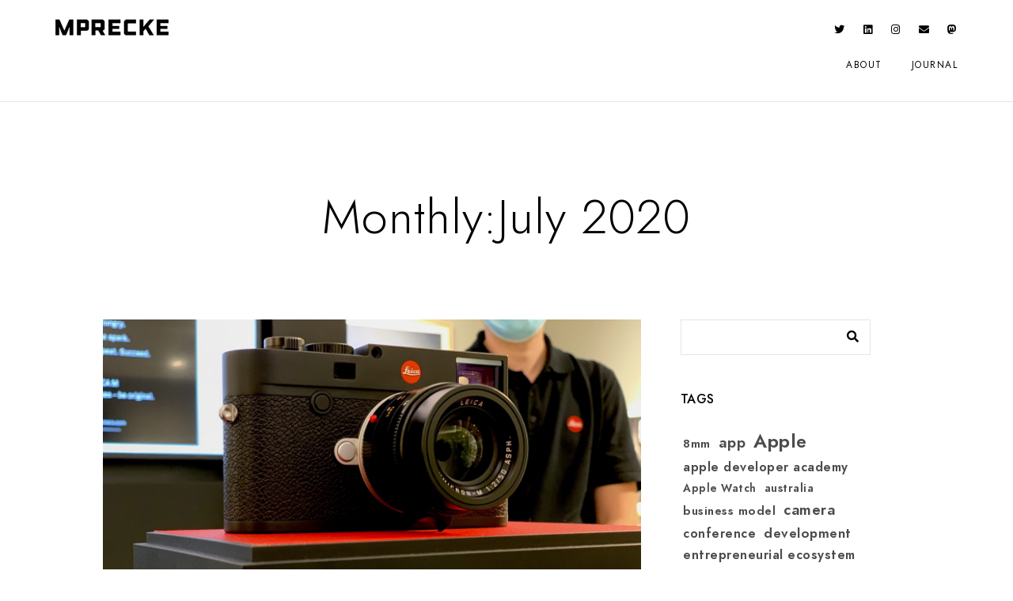

--- FILE ---
content_type: text/html; charset=UTF-8
request_url: https://moritzrecke.com/2020/07/
body_size: 16838
content:
<!doctype html>
<html lang="en-US">
<head>
	<meta charset="UTF-8" />
	<meta name="viewport" content="width=device-width, initial-scale=1, maximum-scale=1" />
	<link rel="profile" href="https://gmpg.org/xfn/11" />
	<link rel="pingback" href="https://moritzrecke.com/xmlrpc.php" />
	<meta name='robots' content='noindex, follow' />
	<style>img:is([sizes="auto" i], [sizes^="auto," i]) { contain-intrinsic-size: 3000px 1500px }</style>
	
	<!-- This site is optimized with the Yoast SEO plugin v26.7 - https://yoast.com/wordpress/plugins/seo/ -->
	<title>July 2020 - MPRECKE</title>
	<meta property="og:locale" content="en_US" />
	<meta property="og:type" content="website" />
	<meta property="og:title" content="July 2020 - MPRECKE" />
	<meta property="og:url" content="https://moritzrecke.com/2020/07/" />
	<meta property="og:site_name" content="MPRECKE" />
	<meta name="twitter:card" content="summary_large_image" />
	<meta name="twitter:site" content="@mprecke" />
	<script type="application/ld+json" class="yoast-schema-graph">{"@context":"https://schema.org","@graph":[{"@type":"CollectionPage","@id":"https://moritzrecke.com/2020/07/","url":"https://moritzrecke.com/2020/07/","name":"July 2020 - MPRECKE","isPartOf":{"@id":"https://moritzrecke.com/#website"},"primaryImageOfPage":{"@id":"https://moritzrecke.com/2020/07/#primaryimage"},"image":{"@id":"https://moritzrecke.com/2020/07/#primaryimage"},"thumbnailUrl":"https://moritzrecke.com/wp-content/uploads/2020/07/moritzrecke.com-Leica-M10-R-release-6-1-scaled.jpeg","breadcrumb":{"@id":"https://moritzrecke.com/2020/07/#breadcrumb"},"inLanguage":"en-US"},{"@type":"ImageObject","inLanguage":"en-US","@id":"https://moritzrecke.com/2020/07/#primaryimage","url":"https://moritzrecke.com/wp-content/uploads/2020/07/moritzrecke.com-Leica-M10-R-release-6-1-scaled.jpeg","contentUrl":"https://moritzrecke.com/wp-content/uploads/2020/07/moritzrecke.com-Leica-M10-R-release-6-1-scaled.jpeg","width":2560,"height":1920,"caption":"Leica M10-R Demo Model"},{"@type":"BreadcrumbList","@id":"https://moritzrecke.com/2020/07/#breadcrumb","itemListElement":[{"@type":"ListItem","position":1,"name":"Home","item":"https://moritzrecke.com/"},{"@type":"ListItem","position":2,"name":"Archives for July 2020"}]},{"@type":"WebSite","@id":"https://moritzrecke.com/#website","url":"https://moritzrecke.com/","name":"MPRECKE","description":"Engineer. Essentialist. Explorer","publisher":{"@id":"https://moritzrecke.com/#/schema/person/e5af1c21303d18c40885a88c2f1ae158"},"potentialAction":[{"@type":"SearchAction","target":{"@type":"EntryPoint","urlTemplate":"https://moritzrecke.com/?s={search_term_string}"},"query-input":{"@type":"PropertyValueSpecification","valueRequired":true,"valueName":"search_term_string"}}],"inLanguage":"en-US"},{"@type":["Person","Organization"],"@id":"https://moritzrecke.com/#/schema/person/e5af1c21303d18c40885a88c2f1ae158","name":"mprecke","image":{"@type":"ImageObject","inLanguage":"en-US","@id":"https://moritzrecke.com/#/schema/person/image/","url":"https://secure.gravatar.com/avatar/f54c2210f426ca224772feea078cfde80f7beacb0297a5233620fc9c67e6c492?s=96&d=mm&r=g","contentUrl":"https://secure.gravatar.com/avatar/f54c2210f426ca224772feea078cfde80f7beacb0297a5233620fc9c67e6c492?s=96&d=mm&r=g","caption":"mprecke"},"logo":{"@id":"https://moritzrecke.com/#/schema/person/image/"},"description":"engineer. essentialist. explorer.","sameAs":["https://moritzrecke.com","https://facebook.com/mprecke","https://www.instagram.com/mprecke/","https://x.com/mprecke"]}]}</script>
	<!-- / Yoast SEO plugin. -->


<link rel='dns-prefetch' href='//plausible.io' />
<link rel='dns-prefetch' href='//secure.gravatar.com' />
<link rel='dns-prefetch' href='//stats.wp.com' />
<link rel='dns-prefetch' href='//v0.wordpress.com' />
<link rel="alternate" type="application/rss+xml" title="MPRECKE &raquo; Feed" href="https://moritzrecke.com/feed/" />
<link rel="alternate" type="application/rss+xml" title="MPRECKE &raquo; Comments Feed" href="https://moritzrecke.com/comments/feed/" />
<script type="text/javascript">
/* <![CDATA[ */
window._wpemojiSettings = {"baseUrl":"https:\/\/s.w.org\/images\/core\/emoji\/16.0.1\/72x72\/","ext":".png","svgUrl":"https:\/\/s.w.org\/images\/core\/emoji\/16.0.1\/svg\/","svgExt":".svg","source":{"concatemoji":"https:\/\/moritzrecke.com\/wp-includes\/js\/wp-emoji-release.min.js?ver=6.8.3"}};
/*! This file is auto-generated */
!function(s,n){var o,i,e;function c(e){try{var t={supportTests:e,timestamp:(new Date).valueOf()};sessionStorage.setItem(o,JSON.stringify(t))}catch(e){}}function p(e,t,n){e.clearRect(0,0,e.canvas.width,e.canvas.height),e.fillText(t,0,0);var t=new Uint32Array(e.getImageData(0,0,e.canvas.width,e.canvas.height).data),a=(e.clearRect(0,0,e.canvas.width,e.canvas.height),e.fillText(n,0,0),new Uint32Array(e.getImageData(0,0,e.canvas.width,e.canvas.height).data));return t.every(function(e,t){return e===a[t]})}function u(e,t){e.clearRect(0,0,e.canvas.width,e.canvas.height),e.fillText(t,0,0);for(var n=e.getImageData(16,16,1,1),a=0;a<n.data.length;a++)if(0!==n.data[a])return!1;return!0}function f(e,t,n,a){switch(t){case"flag":return n(e,"\ud83c\udff3\ufe0f\u200d\u26a7\ufe0f","\ud83c\udff3\ufe0f\u200b\u26a7\ufe0f")?!1:!n(e,"\ud83c\udde8\ud83c\uddf6","\ud83c\udde8\u200b\ud83c\uddf6")&&!n(e,"\ud83c\udff4\udb40\udc67\udb40\udc62\udb40\udc65\udb40\udc6e\udb40\udc67\udb40\udc7f","\ud83c\udff4\u200b\udb40\udc67\u200b\udb40\udc62\u200b\udb40\udc65\u200b\udb40\udc6e\u200b\udb40\udc67\u200b\udb40\udc7f");case"emoji":return!a(e,"\ud83e\udedf")}return!1}function g(e,t,n,a){var r="undefined"!=typeof WorkerGlobalScope&&self instanceof WorkerGlobalScope?new OffscreenCanvas(300,150):s.createElement("canvas"),o=r.getContext("2d",{willReadFrequently:!0}),i=(o.textBaseline="top",o.font="600 32px Arial",{});return e.forEach(function(e){i[e]=t(o,e,n,a)}),i}function t(e){var t=s.createElement("script");t.src=e,t.defer=!0,s.head.appendChild(t)}"undefined"!=typeof Promise&&(o="wpEmojiSettingsSupports",i=["flag","emoji"],n.supports={everything:!0,everythingExceptFlag:!0},e=new Promise(function(e){s.addEventListener("DOMContentLoaded",e,{once:!0})}),new Promise(function(t){var n=function(){try{var e=JSON.parse(sessionStorage.getItem(o));if("object"==typeof e&&"number"==typeof e.timestamp&&(new Date).valueOf()<e.timestamp+604800&&"object"==typeof e.supportTests)return e.supportTests}catch(e){}return null}();if(!n){if("undefined"!=typeof Worker&&"undefined"!=typeof OffscreenCanvas&&"undefined"!=typeof URL&&URL.createObjectURL&&"undefined"!=typeof Blob)try{var e="postMessage("+g.toString()+"("+[JSON.stringify(i),f.toString(),p.toString(),u.toString()].join(",")+"));",a=new Blob([e],{type:"text/javascript"}),r=new Worker(URL.createObjectURL(a),{name:"wpTestEmojiSupports"});return void(r.onmessage=function(e){c(n=e.data),r.terminate(),t(n)})}catch(e){}c(n=g(i,f,p,u))}t(n)}).then(function(e){for(var t in e)n.supports[t]=e[t],n.supports.everything=n.supports.everything&&n.supports[t],"flag"!==t&&(n.supports.everythingExceptFlag=n.supports.everythingExceptFlag&&n.supports[t]);n.supports.everythingExceptFlag=n.supports.everythingExceptFlag&&!n.supports.flag,n.DOMReady=!1,n.readyCallback=function(){n.DOMReady=!0}}).then(function(){return e}).then(function(){var e;n.supports.everything||(n.readyCallback(),(e=n.source||{}).concatemoji?t(e.concatemoji):e.wpemoji&&e.twemoji&&(t(e.twemoji),t(e.wpemoji)))}))}((window,document),window._wpemojiSettings);
/* ]]> */
</script>
<style id='wp-emoji-styles-inline-css' type='text/css'>

	img.wp-smiley, img.emoji {
		display: inline !important;
		border: none !important;
		box-shadow: none !important;
		height: 1em !important;
		width: 1em !important;
		margin: 0 0.07em !important;
		vertical-align: -0.1em !important;
		background: none !important;
		padding: 0 !important;
	}
</style>
<link rel='stylesheet' id='wp-block-library-css' href='https://moritzrecke.com/wp-includes/css/dist/block-library/style.min.css?ver=6.8.3' type='text/css' media='all' />
<style id='classic-theme-styles-inline-css' type='text/css'>
/*! This file is auto-generated */
.wp-block-button__link{color:#fff;background-color:#32373c;border-radius:9999px;box-shadow:none;text-decoration:none;padding:calc(.667em + 2px) calc(1.333em + 2px);font-size:1.125em}.wp-block-file__button{background:#32373c;color:#fff;text-decoration:none}
</style>
<link rel='stylesheet' id='mediaelement-css' href='https://moritzrecke.com/wp-includes/js/mediaelement/mediaelementplayer-legacy.min.css?ver=4.2.17' type='text/css' media='all' />
<link rel='stylesheet' id='wp-mediaelement-css' href='https://moritzrecke.com/wp-includes/js/mediaelement/wp-mediaelement.min.css?ver=6.8.3' type='text/css' media='all' />
<style id='jetpack-sharing-buttons-style-inline-css' type='text/css'>
.jetpack-sharing-buttons__services-list{display:flex;flex-direction:row;flex-wrap:wrap;gap:0;list-style-type:none;margin:5px;padding:0}.jetpack-sharing-buttons__services-list.has-small-icon-size{font-size:12px}.jetpack-sharing-buttons__services-list.has-normal-icon-size{font-size:16px}.jetpack-sharing-buttons__services-list.has-large-icon-size{font-size:24px}.jetpack-sharing-buttons__services-list.has-huge-icon-size{font-size:36px}@media print{.jetpack-sharing-buttons__services-list{display:none!important}}.editor-styles-wrapper .wp-block-jetpack-sharing-buttons{gap:0;padding-inline-start:0}ul.jetpack-sharing-buttons__services-list.has-background{padding:1.25em 2.375em}
</style>
<style id='global-styles-inline-css' type='text/css'>
:root{--wp--preset--aspect-ratio--square: 1;--wp--preset--aspect-ratio--4-3: 4/3;--wp--preset--aspect-ratio--3-4: 3/4;--wp--preset--aspect-ratio--3-2: 3/2;--wp--preset--aspect-ratio--2-3: 2/3;--wp--preset--aspect-ratio--16-9: 16/9;--wp--preset--aspect-ratio--9-16: 9/16;--wp--preset--color--black: #000000;--wp--preset--color--cyan-bluish-gray: #abb8c3;--wp--preset--color--white: #ffffff;--wp--preset--color--pale-pink: #f78da7;--wp--preset--color--vivid-red: #cf2e2e;--wp--preset--color--luminous-vivid-orange: #ff6900;--wp--preset--color--luminous-vivid-amber: #fcb900;--wp--preset--color--light-green-cyan: #7bdcb5;--wp--preset--color--vivid-green-cyan: #00d084;--wp--preset--color--pale-cyan-blue: #8ed1fc;--wp--preset--color--vivid-cyan-blue: #0693e3;--wp--preset--color--vivid-purple: #9b51e0;--wp--preset--color--gray: #676767;--wp--preset--color--light-gray: #eeeeee;--wp--preset--color--dark-gray: #333333;--wp--preset--gradient--vivid-cyan-blue-to-vivid-purple: linear-gradient(135deg,rgba(6,147,227,1) 0%,rgb(155,81,224) 100%);--wp--preset--gradient--light-green-cyan-to-vivid-green-cyan: linear-gradient(135deg,rgb(122,220,180) 0%,rgb(0,208,130) 100%);--wp--preset--gradient--luminous-vivid-amber-to-luminous-vivid-orange: linear-gradient(135deg,rgba(252,185,0,1) 0%,rgba(255,105,0,1) 100%);--wp--preset--gradient--luminous-vivid-orange-to-vivid-red: linear-gradient(135deg,rgba(255,105,0,1) 0%,rgb(207,46,46) 100%);--wp--preset--gradient--very-light-gray-to-cyan-bluish-gray: linear-gradient(135deg,rgb(238,238,238) 0%,rgb(169,184,195) 100%);--wp--preset--gradient--cool-to-warm-spectrum: linear-gradient(135deg,rgb(74,234,220) 0%,rgb(151,120,209) 20%,rgb(207,42,186) 40%,rgb(238,44,130) 60%,rgb(251,105,98) 80%,rgb(254,248,76) 100%);--wp--preset--gradient--blush-light-purple: linear-gradient(135deg,rgb(255,206,236) 0%,rgb(152,150,240) 100%);--wp--preset--gradient--blush-bordeaux: linear-gradient(135deg,rgb(254,205,165) 0%,rgb(254,45,45) 50%,rgb(107,0,62) 100%);--wp--preset--gradient--luminous-dusk: linear-gradient(135deg,rgb(255,203,112) 0%,rgb(199,81,192) 50%,rgb(65,88,208) 100%);--wp--preset--gradient--pale-ocean: linear-gradient(135deg,rgb(255,245,203) 0%,rgb(182,227,212) 50%,rgb(51,167,181) 100%);--wp--preset--gradient--electric-grass: linear-gradient(135deg,rgb(202,248,128) 0%,rgb(113,206,126) 100%);--wp--preset--gradient--midnight: linear-gradient(135deg,rgb(2,3,129) 0%,rgb(40,116,252) 100%);--wp--preset--font-size--small: 13px;--wp--preset--font-size--medium: 20px;--wp--preset--font-size--large: 36px;--wp--preset--font-size--x-large: 42px;--wp--preset--spacing--20: 0.44rem;--wp--preset--spacing--30: 0.67rem;--wp--preset--spacing--40: 1rem;--wp--preset--spacing--50: 1.5rem;--wp--preset--spacing--60: 2.25rem;--wp--preset--spacing--70: 3.38rem;--wp--preset--spacing--80: 5.06rem;--wp--preset--shadow--natural: 6px 6px 9px rgba(0, 0, 0, 0.2);--wp--preset--shadow--deep: 12px 12px 50px rgba(0, 0, 0, 0.4);--wp--preset--shadow--sharp: 6px 6px 0px rgba(0, 0, 0, 0.2);--wp--preset--shadow--outlined: 6px 6px 0px -3px rgba(255, 255, 255, 1), 6px 6px rgba(0, 0, 0, 1);--wp--preset--shadow--crisp: 6px 6px 0px rgba(0, 0, 0, 1);}:where(.is-layout-flex){gap: 0.5em;}:where(.is-layout-grid){gap: 0.5em;}body .is-layout-flex{display: flex;}.is-layout-flex{flex-wrap: wrap;align-items: center;}.is-layout-flex > :is(*, div){margin: 0;}body .is-layout-grid{display: grid;}.is-layout-grid > :is(*, div){margin: 0;}:where(.wp-block-columns.is-layout-flex){gap: 2em;}:where(.wp-block-columns.is-layout-grid){gap: 2em;}:where(.wp-block-post-template.is-layout-flex){gap: 1.25em;}:where(.wp-block-post-template.is-layout-grid){gap: 1.25em;}.has-black-color{color: var(--wp--preset--color--black) !important;}.has-cyan-bluish-gray-color{color: var(--wp--preset--color--cyan-bluish-gray) !important;}.has-white-color{color: var(--wp--preset--color--white) !important;}.has-pale-pink-color{color: var(--wp--preset--color--pale-pink) !important;}.has-vivid-red-color{color: var(--wp--preset--color--vivid-red) !important;}.has-luminous-vivid-orange-color{color: var(--wp--preset--color--luminous-vivid-orange) !important;}.has-luminous-vivid-amber-color{color: var(--wp--preset--color--luminous-vivid-amber) !important;}.has-light-green-cyan-color{color: var(--wp--preset--color--light-green-cyan) !important;}.has-vivid-green-cyan-color{color: var(--wp--preset--color--vivid-green-cyan) !important;}.has-pale-cyan-blue-color{color: var(--wp--preset--color--pale-cyan-blue) !important;}.has-vivid-cyan-blue-color{color: var(--wp--preset--color--vivid-cyan-blue) !important;}.has-vivid-purple-color{color: var(--wp--preset--color--vivid-purple) !important;}.has-black-background-color{background-color: var(--wp--preset--color--black) !important;}.has-cyan-bluish-gray-background-color{background-color: var(--wp--preset--color--cyan-bluish-gray) !important;}.has-white-background-color{background-color: var(--wp--preset--color--white) !important;}.has-pale-pink-background-color{background-color: var(--wp--preset--color--pale-pink) !important;}.has-vivid-red-background-color{background-color: var(--wp--preset--color--vivid-red) !important;}.has-luminous-vivid-orange-background-color{background-color: var(--wp--preset--color--luminous-vivid-orange) !important;}.has-luminous-vivid-amber-background-color{background-color: var(--wp--preset--color--luminous-vivid-amber) !important;}.has-light-green-cyan-background-color{background-color: var(--wp--preset--color--light-green-cyan) !important;}.has-vivid-green-cyan-background-color{background-color: var(--wp--preset--color--vivid-green-cyan) !important;}.has-pale-cyan-blue-background-color{background-color: var(--wp--preset--color--pale-cyan-blue) !important;}.has-vivid-cyan-blue-background-color{background-color: var(--wp--preset--color--vivid-cyan-blue) !important;}.has-vivid-purple-background-color{background-color: var(--wp--preset--color--vivid-purple) !important;}.has-black-border-color{border-color: var(--wp--preset--color--black) !important;}.has-cyan-bluish-gray-border-color{border-color: var(--wp--preset--color--cyan-bluish-gray) !important;}.has-white-border-color{border-color: var(--wp--preset--color--white) !important;}.has-pale-pink-border-color{border-color: var(--wp--preset--color--pale-pink) !important;}.has-vivid-red-border-color{border-color: var(--wp--preset--color--vivid-red) !important;}.has-luminous-vivid-orange-border-color{border-color: var(--wp--preset--color--luminous-vivid-orange) !important;}.has-luminous-vivid-amber-border-color{border-color: var(--wp--preset--color--luminous-vivid-amber) !important;}.has-light-green-cyan-border-color{border-color: var(--wp--preset--color--light-green-cyan) !important;}.has-vivid-green-cyan-border-color{border-color: var(--wp--preset--color--vivid-green-cyan) !important;}.has-pale-cyan-blue-border-color{border-color: var(--wp--preset--color--pale-cyan-blue) !important;}.has-vivid-cyan-blue-border-color{border-color: var(--wp--preset--color--vivid-cyan-blue) !important;}.has-vivid-purple-border-color{border-color: var(--wp--preset--color--vivid-purple) !important;}.has-vivid-cyan-blue-to-vivid-purple-gradient-background{background: var(--wp--preset--gradient--vivid-cyan-blue-to-vivid-purple) !important;}.has-light-green-cyan-to-vivid-green-cyan-gradient-background{background: var(--wp--preset--gradient--light-green-cyan-to-vivid-green-cyan) !important;}.has-luminous-vivid-amber-to-luminous-vivid-orange-gradient-background{background: var(--wp--preset--gradient--luminous-vivid-amber-to-luminous-vivid-orange) !important;}.has-luminous-vivid-orange-to-vivid-red-gradient-background{background: var(--wp--preset--gradient--luminous-vivid-orange-to-vivid-red) !important;}.has-very-light-gray-to-cyan-bluish-gray-gradient-background{background: var(--wp--preset--gradient--very-light-gray-to-cyan-bluish-gray) !important;}.has-cool-to-warm-spectrum-gradient-background{background: var(--wp--preset--gradient--cool-to-warm-spectrum) !important;}.has-blush-light-purple-gradient-background{background: var(--wp--preset--gradient--blush-light-purple) !important;}.has-blush-bordeaux-gradient-background{background: var(--wp--preset--gradient--blush-bordeaux) !important;}.has-luminous-dusk-gradient-background{background: var(--wp--preset--gradient--luminous-dusk) !important;}.has-pale-ocean-gradient-background{background: var(--wp--preset--gradient--pale-ocean) !important;}.has-electric-grass-gradient-background{background: var(--wp--preset--gradient--electric-grass) !important;}.has-midnight-gradient-background{background: var(--wp--preset--gradient--midnight) !important;}.has-small-font-size{font-size: var(--wp--preset--font-size--small) !important;}.has-medium-font-size{font-size: var(--wp--preset--font-size--medium) !important;}.has-large-font-size{font-size: var(--wp--preset--font-size--large) !important;}.has-x-large-font-size{font-size: var(--wp--preset--font-size--x-large) !important;}
:where(.wp-block-post-template.is-layout-flex){gap: 1.25em;}:where(.wp-block-post-template.is-layout-grid){gap: 1.25em;}
:where(.wp-block-columns.is-layout-flex){gap: 2em;}:where(.wp-block-columns.is-layout-grid){gap: 2em;}
:root :where(.wp-block-pullquote){font-size: 1.5em;line-height: 1.6;}
</style>
<link rel='stylesheet' id='contact-form-7-css' href='https://moritzrecke.com/wp-content/plugins/contact-form-7/includes/css/styles.css?ver=6.1.4' type='text/css' media='all' />
<link rel='stylesheet' id='blacksilver-fontload-css' href='https://moritzrecke.com/wp-content/themes/blacksilver/css/styles-fonts.css?ver=screen' type='text/css' media='all' />
<link rel='stylesheet' id='blacksilver-MainStyle-css' href='https://moritzrecke.com/wp-content/themes/blacksilver/style.css?ver=9.6' type='text/css' media='all' />
<link rel='stylesheet' id='blacksilver-content-style-css' href='https://moritzrecke.com/wp-content/themes/blacksilver/css/styles-content.css?ver=2.5' type='text/css' media='screen' />
<link rel='stylesheet' id='blacksilver-ResponsiveCSS-css' href='https://moritzrecke.com/wp-content/themes/blacksilver/css/responsive.css?ver=1.6' type='text/css' media='screen' />
<link rel='stylesheet' id='chosen-css' href='https://moritzrecke.com/wp-content/plugins/imaginem-blocks-ii/assets/js/chosen/chosen.css?ver=6.8.3' type='text/css' media='screen' />
<link rel='stylesheet' id='owlcarousel-css' href='https://moritzrecke.com/wp-content/plugins/imaginem-blocks-ii/assets/js/owlcarousel/owl.carousel.css?ver=1.0' type='text/css' media='all' />
<link rel='stylesheet' id='lightgallery-css' href='https://moritzrecke.com/wp-content/plugins/imaginem-blocks-ii/assets/js/lightbox/css/lightgallery.css?ver=6.8.3' type='text/css' media='screen' />
<link rel='stylesheet' id='lightgallery-transitions-css' href='https://moritzrecke.com/wp-content/plugins/imaginem-blocks-ii/assets/js/lightbox/css/lg-transitions.min.css?ver=6.8.3' type='text/css' media='screen' />
<link rel='stylesheet' id='jplayer-css' href='https://moritzrecke.com/wp-content/plugins/imaginem-blocks-ii/assets/js/html5player/jplayer.dark.css?ver=6.8.3' type='text/css' media='screen' />
<link rel='stylesheet' id='font-awesome-css' href='https://moritzrecke.com/wp-content/plugins/elementor/assets/lib/font-awesome/css/font-awesome.min.css?ver=4.7.0' type='text/css' media='all' />
<link rel='stylesheet' id='ion-icons-css' href='https://moritzrecke.com/wp-content/themes/blacksilver/css/fonts/ionicons/css/ionicons.min.css?ver=1.0' type='text/css' media='screen' />
<link rel='stylesheet' id='feather-webfonts-css' href='https://moritzrecke.com/wp-content/themes/blacksilver/css/fonts/feather-webfont/feather.css?ver=1.0' type='text/css' media='screen' />
<link rel='stylesheet' id='fontawesome-theme-css' href='https://moritzrecke.com/wp-content/plugins/imaginem-blocks-ii/assets/fonts/fontawesome/all.min.css?ver=6.8.3' type='text/css' media='screen' />
<link rel='stylesheet' id='et-fonts-css' href='https://moritzrecke.com/wp-content/themes/blacksilver/css/fonts/et-fonts/et-fonts.css?ver=1.0' type='text/css' media='screen' />
<link rel='stylesheet' id='simple-line-icons-css' href='https://moritzrecke.com/wp-content/themes/blacksilver/css/fonts/simple-line-icons/simple-line-icons.css?ver=1.0' type='text/css' media='screen' />
<script type="text/javascript" src="https://moritzrecke.com/wp-includes/js/jquery/jquery.min.js?ver=3.7.1" id="jquery-core-js"></script>
<script type="text/javascript" src="https://moritzrecke.com/wp-includes/js/jquery/jquery-migrate.min.js?ver=3.4.1" id="jquery-migrate-js"></script>
<script type="text/javascript" id="jquery-js-after">
/* <![CDATA[ */
var lightbox_transition="lg-zoom-out",lightbox_thumbnails="false",ajax_var_url="https://moritzrecke.com/wp-admin/admin-ajax.php",ajax_var_nonce="d984a2118c";
/* ]]> */
</script>
<script type="text/javascript" defer data-domain='moritzrecke.com' data-api='https://plausible.io/api/event' data-cfasync='false' src="https://plausible.io/js/plausible.outbound-links.js?ver=2.1.4" id="plausible"></script>
<script type="text/javascript" id="plausible-analytics-js-after">
/* <![CDATA[ */
window.plausible = window.plausible || function() { (window.plausible.q = window.plausible.q || []).push(arguments) }
/* ]]> */
</script>
<link rel="https://api.w.org/" href="https://moritzrecke.com/wp-json/" /><link rel="EditURI" type="application/rsd+xml" title="RSD" href="https://moritzrecke.com/xmlrpc.php?rsd" />
<meta name="generator" content="WordPress 6.8.3" />
	<style>img#wpstats{display:none}</style>
		<meta name='plausible-analytics-version' content='2.1.4' />
<style type="text/css" media="screen">input#akismet_privacy_check { float: left; margin: 7px 7px 7px 0; width: 13px; }</style><meta name="generator" content="Elementor 3.24.7; features: additional_custom_breakpoints; settings: css_print_method-external, google_font-enabled, font_display-auto">
			<style>
				.e-con.e-parent:nth-of-type(n+4):not(.e-lazyloaded):not(.e-no-lazyload),
				.e-con.e-parent:nth-of-type(n+4):not(.e-lazyloaded):not(.e-no-lazyload) * {
					background-image: none !important;
				}
				@media screen and (max-height: 1024px) {
					.e-con.e-parent:nth-of-type(n+3):not(.e-lazyloaded):not(.e-no-lazyload),
					.e-con.e-parent:nth-of-type(n+3):not(.e-lazyloaded):not(.e-no-lazyload) * {
						background-image: none !important;
					}
				}
				@media screen and (max-height: 640px) {
					.e-con.e-parent:nth-of-type(n+2):not(.e-lazyloaded):not(.e-no-lazyload),
					.e-con.e-parent:nth-of-type(n+2):not(.e-lazyloaded):not(.e-no-lazyload) * {
						background-image: none !important;
					}
				}
			</style>
			<!-- There is no amphtml version available for this URL. --><meta name="generator" content="Powered by Slider Revolution 6.6.12 - responsive, Mobile-Friendly Slider Plugin for WordPress with comfortable drag and drop interface." />
<link rel="icon" href="https://moritzrecke.com/wp-content/uploads/2019/12/cropped-m-black-2-32x32.png" sizes="32x32" />
<link rel="icon" href="https://moritzrecke.com/wp-content/uploads/2019/12/cropped-m-black-2-192x192.png" sizes="192x192" />
<link rel="apple-touch-icon" href="https://moritzrecke.com/wp-content/uploads/2019/12/cropped-m-black-2-180x180.png" />
<meta name="msapplication-TileImage" content="https://moritzrecke.com/wp-content/uploads/2019/12/cropped-m-black-2-270x270.png" />
<script>function setREVStartSize(e){
			//window.requestAnimationFrame(function() {
				window.RSIW = window.RSIW===undefined ? window.innerWidth : window.RSIW;
				window.RSIH = window.RSIH===undefined ? window.innerHeight : window.RSIH;
				try {
					var pw = document.getElementById(e.c).parentNode.offsetWidth,
						newh;
					pw = pw===0 || isNaN(pw) || (e.l=="fullwidth" || e.layout=="fullwidth") ? window.RSIW : pw;
					e.tabw = e.tabw===undefined ? 0 : parseInt(e.tabw);
					e.thumbw = e.thumbw===undefined ? 0 : parseInt(e.thumbw);
					e.tabh = e.tabh===undefined ? 0 : parseInt(e.tabh);
					e.thumbh = e.thumbh===undefined ? 0 : parseInt(e.thumbh);
					e.tabhide = e.tabhide===undefined ? 0 : parseInt(e.tabhide);
					e.thumbhide = e.thumbhide===undefined ? 0 : parseInt(e.thumbhide);
					e.mh = e.mh===undefined || e.mh=="" || e.mh==="auto" ? 0 : parseInt(e.mh,0);
					if(e.layout==="fullscreen" || e.l==="fullscreen")
						newh = Math.max(e.mh,window.RSIH);
					else{
						e.gw = Array.isArray(e.gw) ? e.gw : [e.gw];
						for (var i in e.rl) if (e.gw[i]===undefined || e.gw[i]===0) e.gw[i] = e.gw[i-1];
						e.gh = e.el===undefined || e.el==="" || (Array.isArray(e.el) && e.el.length==0)? e.gh : e.el;
						e.gh = Array.isArray(e.gh) ? e.gh : [e.gh];
						for (var i in e.rl) if (e.gh[i]===undefined || e.gh[i]===0) e.gh[i] = e.gh[i-1];
											
						var nl = new Array(e.rl.length),
							ix = 0,
							sl;
						e.tabw = e.tabhide>=pw ? 0 : e.tabw;
						e.thumbw = e.thumbhide>=pw ? 0 : e.thumbw;
						e.tabh = e.tabhide>=pw ? 0 : e.tabh;
						e.thumbh = e.thumbhide>=pw ? 0 : e.thumbh;
						for (var i in e.rl) nl[i] = e.rl[i]<window.RSIW ? 0 : e.rl[i];
						sl = nl[0];
						for (var i in nl) if (sl>nl[i] && nl[i]>0) { sl = nl[i]; ix=i;}
						var m = pw>(e.gw[ix]+e.tabw+e.thumbw) ? 1 : (pw-(e.tabw+e.thumbw)) / (e.gw[ix]);
						newh =  (e.gh[ix] * m) + (e.tabh + e.thumbh);
					}
					var el = document.getElementById(e.c);
					if (el!==null && el) el.style.height = newh+"px";
					el = document.getElementById(e.c+"_wrapper");
					if (el!==null && el) {
						el.style.height = newh+"px";
						el.style.display = "block";
					}
				} catch(e){
					console.log("Failure at Presize of Slider:" + e)
				}
			//});
		  };</script>
<style id="kirki-inline-styles">.title-container-outer-wrap .entry-title{color:#000000;}.dimmer-text{font-family:inherit;font-size:28px;letter-spacing:0px;line-height:1.314;color:#ffffff;}#dimmer{background:rgba(0, 0, 0, 0.8);background-color:rgba(0, 0, 0, 0.8);background-repeat:no-repeat;background-position:center center;background-attachment:fixed;-webkit-background-size:cover;-moz-background-size:cover;-ms-background-size:cover;-o-background-size:cover;background-size:cover;}.insta-grid-wrap{width:55%;}.menu-is-horizontal .logo img{height:40px;}body.menu-is-horizontal .logo img{padding-top:15px;padding-left:70px;}.compact-layout.compact-minimal-left:not(.mobile-mode-active).menu-is-horizontal .logo img{margin-left:70px;}.stickymenu-active.menu-is-horizontal .logo{padding-top:24px;}.stickymenu-active.menu-is-horizontal .logo img{height:40px;}body.minimal-logo .header-site-title-section, body.splitmenu-logo .header-site-title-section, body.left-logo .header-site-title-section{padding-top:50px;padding-left:70px;}body .mobile-site-title-section{top:12px;}body.admin-bar .mobile-site-title-section{top:12px;}.logo-mobile .logoimage{height:22px;top:22px;}#copyright .footer-logo-image{width:120px;padding-top:0px;padding-bottom:15px;}.preloader-style-default.loading-spinner,.preloader-cover-screen{background:#505050;background-color:#505050;background-repeat:no-repeat;background-position:center center;background-attachment:fixed;-webkit-background-size:cover;-moz-background-size:cover;-ms-background-size:cover;-o-background-size:cover;background-size:cover;}.error404{background:#eaeaea;background-color:#eaeaea;background-repeat:no-repeat;background-position:center center;background-attachment:fixed;-webkit-background-size:cover;-moz-background-size:cover;-ms-background-size:cover;-o-background-size:cover;background-size:cover;}.mtheme-404-wrap .mtheme-404-error-message1,.entry-content .mtheme-404-wrap h4,.mtheme-404-wrap #searchbutton i{color:#000000;}.mtheme-404-wrap #searchform input{border-color:#000000;color:#000000;}.mtheme-404-wrap .mtheme-404-icon i{color:#000000;}.footer-outer-wrap #copyright{padding-top:40px;padding-bottom:40px;}</style></head>
<body class="archive date wp-embed-responsive wp-theme-blacksilver woo-cart-off main-menu-active general-theme-style-default general-theme-mod-default gutenberg-lightbox-disabled fullscreen-mode-off menu-social-active footer-widgets-inactive rightclick-block single-author theme-is-light default-layout stickymenu-enabled-sitewide left-logo menu-is-horizontal page-is-not-fullscreen header-is-default fullscreen-ui-switchable header-type-auto theme-fullwidth body-dashboard-push footer-is-off elementor-default elementor-kit-6023">
<div class="preloader-style-default loading-spinner-primary loading-spinner-detect loading-spinner"><div class="themeloader"><div class="themeloader__figure"></div></div></div>	<nav id="mobile-toggle-menu" class="mobile-toggle-menu mobile-toggle-menu-close">
		<span class="mobile-toggle-menu-trigger"><span>Menu</span></span>
	</nav>
	<div class="responsive-menu-wrap">
	<div class="mobile-alt-toggle">
			</div>
	<div class="mobile-menu-toggle">
		<div class="logo-mobile">
			<a href="https://moritzrecke.com/"><img class="custom-responsive-logo logoimage" src="https://moritzrecke.com/wp-content/uploads/2019/12/mprecke-white.png" alt="logo" /></a>		</div>
		<div class="responsive-menu-overlay"></div>
	</div>
</div>
		<div class="responsive-mobile-menu">
			<div class="dashboard-columns">
				<div class="mobile-menu-social">
					<div class="mobile-socials-wrap clearfix">
					<aside id="msocial-widget-3" class="widget MSocial_Widget"><div class="social-header-wrap"><ul>				<li class="social-icon">
				<a aria-label="Facebook" href="https://facebook.com/mprecke"  target="_blank">
					<i class="fab fa-facebook-f"></i>
				</a>
				</li>
								<li class="social-icon">
				<a aria-label="Twitter" href="https://twitter.com/mprecke"  target="_blank">
					<i class="fab fa-twitter"></i>
				</a>
				</li>
								<li class="social-icon">
				<a aria-label="LinkedIn" href="https://linkedin.com/in/mprecke"  target="_blank">
					<i class="fab fa-linkedin"></i>
				</a>
				</li>
								<li class="social-icon">
				<a aria-label="Instagram" href="https://instagram.com/mprecke"  target="_blank">
					<i class="fab fa-instagram"></i>
				</a>
				</li>
								<li class="social-icon">
				<a aria-label="e-Mail" href="mailto:mail@moritzrecke.com"  target="_blank">
					<i class="fa fa-envelope"></i>
				</a>
				</li>
				</ul></div></aside>					</div>
				</div>
			<form method="get" id="mobile-searchform" action="https://moritzrecke.com/">
		<input placeholder="" type="text" value="" name="s" id="ms" class="right" />
	<button id="mobile-searchbutton" title="" type="submit"><i class="feather-icon-search"></i></button>
</form>
				<nav>
				<ul id="menu-menu" class="mtree"><li id="menu-item-4772" class="menu-item menu-item-type-post_type menu-item-object-page menu-item-4772"><a href="https://moritzrecke.com/about/">About</a></li>
<li id="menu-item-4774" class="menu-item menu-item-type-post_type menu-item-object-page menu-item-4774"><a href="https://moritzrecke.com/journal/">Journal</a></li>
</ul>				</nav>
				<div class="clearfix"></div>
			</div>
		</div>
		<div class="outer-wrap stickymenu-zone">
<div class="outer-wrap-inner-zone">
	<div class="menu-social-header"><aside id="msocial-widget-2" class="widget MSocial_Widget"><div class="social-header-wrap"><ul>				<li class="social-icon">
				<a aria-label="Twitter" href="https://twitter.com/mprecke"  target="_blank">
					<i class="fab fa-twitter"></i>
				</a>
				</li>
								<li class="social-icon">
				<a aria-label="LinkedIn" href="https://linkedin.com/in/mprecke"  target="_blank">
					<i class="fab fa-linkedin"></i>
				</a>
				</li>
								<li class="social-icon">
				<a aria-label="Instagram" href="https://instagram.com/mprecke"  target="_blank">
					<i class="fab fa-instagram"></i>
				</a>
				</li>
								<li class="social-icon">
				<a aria-label="e-Mail" href="mailto:mail@moritzrecke.com"  target="_blank">
					<i class="fa fa-envelope"></i>
				</a>
				</li>
								<li class="social-icon">
				<a aria-label="Custom icon 1" href="https://mstdn.social/@mprecke"  target="_blank">
					<i class="fab fa-mastodon"></i>
				</a>
				</li>
				</ul></div></aside></div>		<div class="outer-header-wrap clearfix">
		<nav>
						<div class="mainmenu-navigation  clearfix">
				<div class="header-logo-section"><div class="logo"><a href="https://moritzrecke.com/"><img class="logo-theme-main logo-theme-primary logo-theme-dark logo-theme-custom" src="https://moritzrecke.com/wp-content/uploads/2019/12/mprecke-black-small.png" alt="logo" /><img class="logo-theme-main logo-theme-secondary logo-theme-bright logo-theme-custom" src="https://moritzrecke.com/wp-content/uploads/2019/12/mprecke-white-small.png" alt="logo" /></a></div></div>						<div class="homemenu">
						<ul id="menu-menu-1" class="sf-menu"><li class="menu-item menu-item-type-post_type menu-item-object-page menu-item-4772      "><a href="https://moritzrecke.com/about/">About</a> </li>
<li class="menu-item menu-item-type-post_type menu-item-object-page menu-item-4774      "><a href="https://moritzrecke.com/journal/">Journal</a> </li>
</ul>						</div>
									</div>
		</nav>
	</div>
</div>
</div>
	<div id="home" class="container-wrapper container-fullwidth entry-content"><div class="horizontal-menu-body-container"><div class="container-outer"><div class="title-container-outer-wrap">
	<div class="title-container-wrap">
	<div class="title-container clearfix">
							<div class="entry-title-wrap">
				<h1 class="entry-title">
				Monthly:July 2020				</h1>
			</div>
				</div>
</div>
</div>
	<div class="container clearfix"><div class="contents-wrap float-left two-column">
		<div class="entry-content-wrapper">
			<div class="topseperator entry-wrapper post-standard-wrapper clearfix">
<div class="blog-content-section">
<div id="post-6241" class="post-6241 post type-post status-publish format-standard has-post-thumbnail hentry category-photography-and-film tag-camera tag-leica tag-photography tag-rangefinder">
<div class="entry-content postformat_contents post-display-excerpt clearfix">
<div class="post-format-media"><a href="https://moritzrecke.com/trying-the-just-released-leica-m10-r/"><img src="https://moritzrecke.com/wp-content/uploads/2020/07/moritzrecke.com-Leica-M10-R-release-6-1-1400x1050.jpeg" srcset="https://moritzrecke.com/wp-content/uploads/2020/07/moritzrecke.com-Leica-M10-R-release-6-1-1400x1050.jpeg 1400w, https://moritzrecke.com/wp-content/uploads/2020/07/moritzrecke.com-Leica-M10-R-release-6-1-300x225.jpeg 300w, https://moritzrecke.com/wp-content/uploads/2020/07/moritzrecke.com-Leica-M10-R-release-6-1-1024x768.jpeg 1024w, https://moritzrecke.com/wp-content/uploads/2020/07/moritzrecke.com-Leica-M10-R-release-6-1-768x576.jpeg 768w, https://moritzrecke.com/wp-content/uploads/2020/07/moritzrecke.com-Leica-M10-R-release-6-1-1536x1152.jpeg 1536w, https://moritzrecke.com/wp-content/uploads/2020/07/moritzrecke.com-Leica-M10-R-release-6-1-2048x1536.jpeg 2048w, https://moritzrecke.com/wp-content/uploads/2020/07/moritzrecke.com-Leica-M10-R-release-6-1-800x600.jpeg 800w" sizes="(max-width: 1400px) 100vw, 1400px" alt="Leica M10-R Demo Model" /></a></div><div class="entry-blog-contents-wrap clearfix">
			<div class="entry-post-title">
			<h2>
			<a class="postformat_standard" href="https://moritzrecke.com/trying-the-just-released-leica-m10-r/" rel="bookmark">Trying the just released Leica M10-R</a>
			</h2>
			</div>
				<div class="postsummarywrap fullpage-item">
			<div class="datecomment clearfix">
					<div class="post-single-meta-group-one">
									<span class="post-single-meta post-single-meta-author">
					<i class="feather-icon-head"></i>
					<span class="post-meta-author">
						mprecke					</span>
					</span>
										<span class="post-single-meta post-single-meta-date">
						<span class="post-meta-time">
						<i class="feather-icon-clock"></i>
						<span class="date updated">July 16, 2020</span>						</span>
					</span>
								</div>
			<div class="post-single-meta-group-two">
									<span class="post-single-meta post-meta-category post-single-meta-category">
					<i class="feather-icon-grid"></i>
					<a href="https://moritzrecke.com/category/photography-and-film/" rel="category tag">Photography &amp; Film</a>					</span>
											<span class="post-single-meta post-single-meta-comment">
							<span class="post-meta-comment">
							<i class="feather-icon-speech-bubble"></i>
							<a href="https://moritzrecke.com/trying-the-just-released-leica-m10-r/#comments">1</a>							</span>
						</span>
									</div>
		</div>
	</div>
	<div class="postsummary-spacing"><p>As it happens, I was invited by Leica to attend the Leica M10-R release event July 16, 2020. With current COVID-19 restrictions also applying to this event, I joined a small group of people at the official Leica flagship store in Düsseldorf for the release event, that was streamed live on YouTube from Wetzlar. Different from previous releases of new camera models, most of the relevant information was already spread on the internet weeks and days before through numerous leaks. [&hellip;]</p>
</div><a class="theme-btn-link" href="https://moritzrecke.com/trying-the-just-released-leica-m10-r/"><div class="theme-btn theme-btn-outline-primary theme-hover-arrow">Continue Reading</div></a></div>
</div>
</div>
</div>
</div>
		</div>
				<div class="entry-content-wrapper">
			<div class="topseperator entry-wrapper post-standard-wrapper clearfix">
<div class="blog-content-section">
<div id="post-6152" class="post-6152 post type-post status-publish format-standard has-post-thumbnail hentry category-photography-and-film tag-camera tag-leica tag-photography">
<div class="entry-content postformat_contents post-display-excerpt clearfix">
<div class="post-format-media"><a href="https://moritzrecke.com/leica-m10-p-white-edition/"><img src="https://moritzrecke.com/wp-content/uploads/2020/07/moritzrecke.com-Leica-M10-P-White-with-Summilux-50-White-1400x1050.jpeg" srcset="https://moritzrecke.com/wp-content/uploads/2020/07/moritzrecke.com-Leica-M10-P-White-with-Summilux-50-White-1400x1050.jpeg 1400w, https://moritzrecke.com/wp-content/uploads/2020/07/moritzrecke.com-Leica-M10-P-White-with-Summilux-50-White-300x225.jpeg 300w, https://moritzrecke.com/wp-content/uploads/2020/07/moritzrecke.com-Leica-M10-P-White-with-Summilux-50-White-1024x768.jpeg 1024w, https://moritzrecke.com/wp-content/uploads/2020/07/moritzrecke.com-Leica-M10-P-White-with-Summilux-50-White-768x576.jpeg 768w, https://moritzrecke.com/wp-content/uploads/2020/07/moritzrecke.com-Leica-M10-P-White-with-Summilux-50-White-1536x1152.jpeg 1536w, https://moritzrecke.com/wp-content/uploads/2020/07/moritzrecke.com-Leica-M10-P-White-with-Summilux-50-White-2048x1536.jpeg 2048w, https://moritzrecke.com/wp-content/uploads/2020/07/moritzrecke.com-Leica-M10-P-White-with-Summilux-50-White-800x600.jpeg 800w" sizes="(max-width: 1400px) 100vw, 1400px" alt="Leica M10P White with Summilux 1.4/50 White" /></a></div><div class="entry-blog-contents-wrap clearfix">
			<div class="entry-post-title">
			<h2>
			<a class="postformat_standard" href="https://moritzrecke.com/leica-m10-p-white-edition/" rel="bookmark">The Leica M10-P White Edition</a>
			</h2>
			</div>
				<div class="postsummarywrap fullpage-item">
			<div class="datecomment clearfix">
					<div class="post-single-meta-group-one">
									<span class="post-single-meta post-single-meta-author">
					<i class="feather-icon-head"></i>
					<span class="post-meta-author">
						mprecke					</span>
					</span>
										<span class="post-single-meta post-single-meta-date">
						<span class="post-meta-time">
						<i class="feather-icon-clock"></i>
						<span class="date updated">July 14, 2020</span>						</span>
					</span>
								</div>
			<div class="post-single-meta-group-two">
									<span class="post-single-meta post-meta-category post-single-meta-category">
					<i class="feather-icon-grid"></i>
					<a href="https://moritzrecke.com/category/photography-and-film/" rel="category tag">Photography &amp; Film</a>					</span>
											<span class="post-single-meta post-single-meta-comment">
							<span class="post-meta-comment">
							<i class="feather-icon-speech-bubble"></i>
							<a href="https://moritzrecke.com/leica-m10-p-white-edition/#comments">8</a>							</span>
						</span>
									</div>
		</div>
	</div>
	<div class="postsummary-spacing"><p>So here it comes. After months of consideration and deep soul searching, the day has finally arrived. Ever since my last endeavour with rangefinder photography, I knew I would return to the Leica M System at some point. Little did I know that it would happen in white. And yet, here I am sharing my first in depth encounter with a marvellous piece of German engineering and product design, the Leica M10-P White Edition. Even though I unpacked various Leica [&hellip;]</p>
</div><a class="theme-btn-link" href="https://moritzrecke.com/leica-m10-p-white-edition/"><div class="theme-btn theme-btn-outline-primary theme-hover-arrow">Continue Reading</div></a></div>
</div>
</div>
</div>
</div>
		</div>
				<div class="entry-content-wrapper">
			<div class="topseperator entry-wrapper post-standard-wrapper clearfix">
<div class="blog-content-section">
<div id="post-6223" class="post-6223 post type-post status-publish format-standard has-post-thumbnail hentry category-photography-and-film tag-camera tag-leica tag-photography">
<div class="entry-content postformat_contents post-display-excerpt clearfix">
<div class="post-format-media"><a href="https://moritzrecke.com/talking-about-my-leica-sl-experience-on-leica-rumors/"><img src="https://moritzrecke.com/wp-content/uploads/2020/06/Leica-SL-Typ-601-with-Leica-Vario-Elmarit-SL-2.8-424-90-ASPH-1400x1050.jpeg" srcset="https://moritzrecke.com/wp-content/uploads/2020/06/Leica-SL-Typ-601-with-Leica-Vario-Elmarit-SL-2.8-424-90-ASPH-1400x1050.jpeg 1400w, https://moritzrecke.com/wp-content/uploads/2020/06/Leica-SL-Typ-601-with-Leica-Vario-Elmarit-SL-2.8-424-90-ASPH-300x225.jpeg 300w, https://moritzrecke.com/wp-content/uploads/2020/06/Leica-SL-Typ-601-with-Leica-Vario-Elmarit-SL-2.8-424-90-ASPH-1024x768.jpeg 1024w, https://moritzrecke.com/wp-content/uploads/2020/06/Leica-SL-Typ-601-with-Leica-Vario-Elmarit-SL-2.8-424-90-ASPH-768x576.jpeg 768w, https://moritzrecke.com/wp-content/uploads/2020/06/Leica-SL-Typ-601-with-Leica-Vario-Elmarit-SL-2.8-424-90-ASPH-1536x1152.jpeg 1536w, https://moritzrecke.com/wp-content/uploads/2020/06/Leica-SL-Typ-601-with-Leica-Vario-Elmarit-SL-2.8-424-90-ASPH-800x600.jpeg 800w, https://moritzrecke.com/wp-content/uploads/2020/06/Leica-SL-Typ-601-with-Leica-Vario-Elmarit-SL-2.8-424-90-ASPH.jpeg 2000w" sizes="(max-width: 1400px) 100vw, 1400px" alt="Leica SL (Typ 601) with Leica Vario-Elmarit-SL 1:2.8-4/24-90 ASPH." /></a></div><div class="entry-blog-contents-wrap clearfix">
			<div class="entry-post-title">
			<h2>
			<a class="postformat_standard" href="https://moritzrecke.com/talking-about-my-leica-sl-experience-on-leica-rumors/" rel="bookmark">Talking about my Leica SL experience on Leica Rumors</a>
			</h2>
			</div>
				<div class="postsummarywrap fullpage-item">
			<div class="datecomment clearfix">
					<div class="post-single-meta-group-one">
									<span class="post-single-meta post-single-meta-author">
					<i class="feather-icon-head"></i>
					<span class="post-meta-author">
						mprecke					</span>
					</span>
										<span class="post-single-meta post-single-meta-date">
						<span class="post-meta-time">
						<i class="feather-icon-clock"></i>
						<span class="date updated">July 12, 2020</span>						</span>
					</span>
								</div>
			<div class="post-single-meta-group-two">
									<span class="post-single-meta post-meta-category post-single-meta-category">
					<i class="feather-icon-grid"></i>
					<a href="https://moritzrecke.com/category/photography-and-film/" rel="category tag">Photography &amp; Film</a>					</span>
											<span class="post-single-meta post-single-meta-comment">
							<span class="post-meta-comment">
							<i class="feather-icon-speech-bubble"></i>
							<a href="https://moritzrecke.com/talking-about-my-leica-sl-experience-on-leica-rumors/#respond">0</a>							</span>
						</span>
									</div>
		</div>
	</div>
	<div class="postsummary-spacing"><p>I recently reported on my experience with the Leica SL Typ 601 and its relevance in 2020 after the release of the SL2 in late 2019. A revised version of the article is now also now available on the Leica Rumors website and was features on Instagram, Facebook etc. In recent days I thought a lot about the Leica SL and my perception of the system. Even though the weight of the system was a considerable burden to me, I [&hellip;]</p>
</div><a class="theme-btn-link" href="https://moritzrecke.com/talking-about-my-leica-sl-experience-on-leica-rumors/"><div class="theme-btn theme-btn-outline-primary theme-hover-arrow">Continue Reading</div></a></div>
</div>
</div>
</div>
</div>
		</div>
		<div class="clearfix"></div>
<!-- ADD Custom Numbered Pagination code. -->
</div>
	<div id="sidebar" class="sidebar-wrap-column-outer sidebar-wrap sidebar-float-right">
		<div class="sidebar clearfix">
	<div class="sidebar-widget"><aside id="search-5" class="widget widget_search"><form method="get" id="searchform" action="https://moritzrecke.com/">
<input placeholder="" type="text" value="" name="s" id="s" class="right" />
<button class="ntips" id="searchbutton" title="Search" type="submit"><i class="fa fa-search"></i></button>
</form>
</aside></div><div class="sidebar-widget"><aside id="tag_cloud-2" class="widget widget_tag_cloud"><h3>Tags</h3><div class="tagcloud"><a href="https://moritzrecke.com/tag/8mm/" class="tag-cloud-link tag-link-788 tag-link-position-1" style="font-size: 15px;" aria-label="8mm (10 items)">8mm</a>
<a href="https://moritzrecke.com/tag/app/" class="tag-cloud-link tag-link-366 tag-link-position-2" style="font-size: 18.714285714286px;" aria-label="app (19 items)">app</a>
<a href="https://moritzrecke.com/tag/apple/" class="tag-cloud-link tag-link-4 tag-link-position-3" style="font-size: 24px;" aria-label="Apple (46 items)">Apple</a>
<a href="https://moritzrecke.com/tag/apple-developer-academy/" class="tag-cloud-link tag-link-1151 tag-link-position-4" style="font-size: 16px;" aria-label="apple developer academy (12 items)">apple developer academy</a>
<a href="https://moritzrecke.com/tag/apple-watch/" class="tag-cloud-link tag-link-374 tag-link-position-5" style="font-size: 13.714285714286px;" aria-label="Apple Watch (8 items)">Apple Watch</a>
<a href="https://moritzrecke.com/tag/australia/" class="tag-cloud-link tag-link-1116 tag-link-position-6" style="font-size: 14.428571428571px;" aria-label="australia (9 items)">australia</a>
<a href="https://moritzrecke.com/tag/business-model/" class="tag-cloud-link tag-link-1119 tag-link-position-7" style="font-size: 15px;" aria-label="business model (10 items)">business model</a>
<a href="https://moritzrecke.com/tag/camera/" class="tag-cloud-link tag-link-162 tag-link-position-8" style="font-size: 18.428571428571px;" aria-label="camera (18 items)">camera</a>
<a href="https://moritzrecke.com/tag/conference/" class="tag-cloud-link tag-link-398 tag-link-position-9" style="font-size: 16px;" aria-label="conference (12 items)">conference</a>
<a href="https://moritzrecke.com/tag/development/" class="tag-cloud-link tag-link-1079 tag-link-position-10" style="font-size: 17px;" aria-label="development (14 items)">development</a>
<a href="https://moritzrecke.com/tag/entrepreneurial-ecosystem/" class="tag-cloud-link tag-link-1133 tag-link-position-11" style="font-size: 16px;" aria-label="entrepreneurial ecosystem (12 items)">entrepreneurial ecosystem</a>
<a href="https://moritzrecke.com/tag/entrepreneurship/" class="tag-cloud-link tag-link-1131 tag-link-position-12" style="font-size: 16px;" aria-label="entrepreneurship (12 items)">entrepreneurship</a>
<a href="https://moritzrecke.com/tag/entrepreneurship-policy/" class="tag-cloud-link tag-link-1134 tag-link-position-13" style="font-size: 15.571428571429px;" aria-label="entrepreneurship policy (11 items)">entrepreneurship policy</a>
<a href="https://moritzrecke.com/tag/hamburg/" class="tag-cloud-link tag-link-98 tag-link-position-14" style="font-size: 17.714285714286px;" aria-label="Hamburg (16 items)">Hamburg</a>
<a href="https://moritzrecke.com/tag/impossible-project/" class="tag-cloud-link tag-link-324 tag-link-position-15" style="font-size: 15.571428571429px;" aria-label="Impossible Project (11 items)">Impossible Project</a>
<a href="https://moritzrecke.com/tag/innovation/" class="tag-cloud-link tag-link-1135 tag-link-position-16" style="font-size: 16px;" aria-label="innovation (12 items)">innovation</a>
<a href="https://moritzrecke.com/tag/instant-film/" class="tag-cloud-link tag-link-326 tag-link-position-17" style="font-size: 18.142857142857px;" aria-label="instant film (17 items)">instant film</a>
<a href="https://moritzrecke.com/tag/ios/" class="tag-cloud-link tag-link-367 tag-link-position-18" style="font-size: 20.285714285714px;" aria-label="iOS (25 items)">iOS</a>
<a href="https://moritzrecke.com/tag/ipad/" class="tag-cloud-link tag-link-451 tag-link-position-19" style="font-size: 19px;" aria-label="iPad (20 items)">iPad</a>
<a href="https://moritzrecke.com/tag/iphone/" class="tag-cloud-link tag-link-449 tag-link-position-20" style="font-size: 20.285714285714px;" aria-label="iPhone (25 items)">iPhone</a>
<a href="https://moritzrecke.com/tag/learning-design/" class="tag-cloud-link tag-link-1218 tag-link-position-21" style="font-size: 13.714285714286px;" aria-label="learning design (8 items)">learning design</a>
<a href="https://moritzrecke.com/tag/learning-experience-design/" class="tag-cloud-link tag-link-1219 tag-link-position-22" style="font-size: 13.714285714286px;" aria-label="learning experience design (8 items)">learning experience design</a>
<a href="https://moritzrecke.com/tag/leica/" class="tag-cloud-link tag-link-159 tag-link-position-23" style="font-size: 18.428571428571px;" aria-label="Leica (18 items)">Leica</a>
<a href="https://moritzrecke.com/tag/mac/" class="tag-cloud-link tag-link-152 tag-link-position-24" style="font-size: 13.714285714286px;" aria-label="Mac (8 items)">Mac</a>
<a href="https://moritzrecke.com/tag/melbourne/" class="tag-cloud-link tag-link-1130 tag-link-position-25" style="font-size: 13px;" aria-label="melbourne (7 items)">melbourne</a>
<a href="https://moritzrecke.com/tag/narrative-theory/" class="tag-cloud-link tag-link-1217 tag-link-position-26" style="font-size: 13.714285714286px;" aria-label="narrative theory (8 items)">narrative theory</a>
<a href="https://moritzrecke.com/tag/photography/" class="tag-cloud-link tag-link-163 tag-link-position-27" style="font-size: 20.285714285714px;" aria-label="photography (25 items)">photography</a>
<a href="https://moritzrecke.com/tag/polaroid/" class="tag-cloud-link tag-link-325 tag-link-position-28" style="font-size: 18.142857142857px;" aria-label="Polaroid (17 items)">Polaroid</a>
<a href="https://moritzrecke.com/tag/policy/" class="tag-cloud-link tag-link-1132 tag-link-position-29" style="font-size: 15.571428571429px;" aria-label="policy (11 items)">policy</a>
<a href="https://moritzrecke.com/tag/public-policy/" class="tag-cloud-link tag-link-1136 tag-link-position-30" style="font-size: 15.571428571429px;" aria-label="public policy (11 items)">public policy</a>
<a href="https://moritzrecke.com/tag/san-francisco/" class="tag-cloud-link tag-link-5 tag-link-position-31" style="font-size: 17px;" aria-label="San Francisco (14 items)">San Francisco</a>
<a href="https://moritzrecke.com/tag/sashimi/" class="tag-cloud-link tag-link-799 tag-link-position-32" style="font-size: 15.571428571429px;" aria-label="sashimi (11 items)">sashimi</a>
<a href="https://moritzrecke.com/tag/science/" class="tag-cloud-link tag-link-1121 tag-link-position-33" style="font-size: 13.714285714286px;" aria-label="science (8 items)">science</a>
<a href="https://moritzrecke.com/tag/startup/" class="tag-cloud-link tag-link-382 tag-link-position-34" style="font-size: 19px;" aria-label="startup (20 items)">startup</a>
<a href="https://moritzrecke.com/tag/sushi/" class="tag-cloud-link tag-link-486 tag-link-position-35" style="font-size: 15.571428571429px;" aria-label="sushi (11 items)">sushi</a>
<a href="https://moritzrecke.com/tag/swift/" class="tag-cloud-link tag-link-922 tag-link-position-36" style="font-size: 14.428571428571px;" aria-label="swift (9 items)">swift</a>
<a href="https://moritzrecke.com/tag/tuna/" class="tag-cloud-link tag-link-492 tag-link-position-37" style="font-size: 15px;" aria-label="tuna (10 items)">tuna</a>
<a href="https://moritzrecke.com/tag/urban/" class="tag-cloud-link tag-link-175 tag-link-position-38" style="font-size: 15px;" aria-label="urban (10 items)">urban</a>
<a href="https://moritzrecke.com/tag/urban-data/" class="tag-cloud-link tag-link-177 tag-link-position-39" style="font-size: 14.428571428571px;" aria-label="urban data (9 items)">urban data</a>
<a href="https://moritzrecke.com/tag/urban-development/" class="tag-cloud-link tag-link-860 tag-link-position-40" style="font-size: 17px;" aria-label="urban development (14 items)">urban development</a>
<a href="https://moritzrecke.com/tag/urban-storytelling/" class="tag-cloud-link tag-link-178 tag-link-position-41" style="font-size: 17.285714285714px;" aria-label="urban storytelling (15 items)">urban storytelling</a>
<a href="https://moritzrecke.com/tag/urban-studies/" class="tag-cloud-link tag-link-241 tag-link-position-42" style="font-size: 16px;" aria-label="urban studies (12 items)">urban studies</a>
<a href="https://moritzrecke.com/tag/usa/" class="tag-cloud-link tag-link-759 tag-link-position-43" style="font-size: 14.428571428571px;" aria-label="usa (9 items)">usa</a>
<a href="https://moritzrecke.com/tag/video/" class="tag-cloud-link tag-link-440 tag-link-position-44" style="font-size: 14.428571428571px;" aria-label="video (9 items)">video</a>
<a href="https://moritzrecke.com/tag/visualisation/" class="tag-cloud-link tag-link-77 tag-link-position-45" style="font-size: 13.714285714286px;" aria-label="visualisation (8 items)">visualisation</a></div>
</aside></div><div class="sidebar-widget"><aside id="archives-2" class="widget widget_archive"><h3>Archives</h3>
			<ul>
					<li><a href='https://moritzrecke.com/2022/01/'>January 2022</a>&nbsp;(1)</li>
	<li><a href='https://moritzrecke.com/2021/11/'>November 2021</a>&nbsp;(1)</li>
	<li><a href='https://moritzrecke.com/2021/10/'>October 2021</a>&nbsp;(1)</li>
	<li><a href='https://moritzrecke.com/2021/09/'>September 2021</a>&nbsp;(2)</li>
	<li><a href='https://moritzrecke.com/2021/08/'>August 2021</a>&nbsp;(1)</li>
	<li><a href='https://moritzrecke.com/2021/07/'>July 2021</a>&nbsp;(1)</li>
	<li><a href='https://moritzrecke.com/2021/06/'>June 2021</a>&nbsp;(1)</li>
	<li><a href='https://moritzrecke.com/2021/04/'>April 2021</a>&nbsp;(3)</li>
	<li><a href='https://moritzrecke.com/2021/03/'>March 2021</a>&nbsp;(1)</li>
	<li><a href='https://moritzrecke.com/2021/02/'>February 2021</a>&nbsp;(1)</li>
	<li><a href='https://moritzrecke.com/2020/11/'>November 2020</a>&nbsp;(2)</li>
	<li><a href='https://moritzrecke.com/2020/10/'>October 2020</a>&nbsp;(1)</li>
	<li><a href='https://moritzrecke.com/2020/09/'>September 2020</a>&nbsp;(3)</li>
	<li><a href='https://moritzrecke.com/2020/07/' aria-current="page">July 2020</a>&nbsp;(3)</li>
	<li><a href='https://moritzrecke.com/2020/06/'>June 2020</a>&nbsp;(2)</li>
	<li><a href='https://moritzrecke.com/2019/12/'>December 2019</a>&nbsp;(1)</li>
	<li><a href='https://moritzrecke.com/2019/11/'>November 2019</a>&nbsp;(1)</li>
	<li><a href='https://moritzrecke.com/2019/10/'>October 2019</a>&nbsp;(2)</li>
	<li><a href='https://moritzrecke.com/2019/09/'>September 2019</a>&nbsp;(1)</li>
	<li><a href='https://moritzrecke.com/2019/07/'>July 2019</a>&nbsp;(1)</li>
	<li><a href='https://moritzrecke.com/2019/03/'>March 2019</a>&nbsp;(1)</li>
	<li><a href='https://moritzrecke.com/2019/02/'>February 2019</a>&nbsp;(2)</li>
	<li><a href='https://moritzrecke.com/2018/09/'>September 2018</a>&nbsp;(2)</li>
	<li><a href='https://moritzrecke.com/2018/07/'>July 2018</a>&nbsp;(2)</li>
	<li><a href='https://moritzrecke.com/2018/05/'>May 2018</a>&nbsp;(1)</li>
	<li><a href='https://moritzrecke.com/2018/04/'>April 2018</a>&nbsp;(1)</li>
	<li><a href='https://moritzrecke.com/2018/02/'>February 2018</a>&nbsp;(1)</li>
	<li><a href='https://moritzrecke.com/2018/01/'>January 2018</a>&nbsp;(1)</li>
	<li><a href='https://moritzrecke.com/2017/10/'>October 2017</a>&nbsp;(2)</li>
	<li><a href='https://moritzrecke.com/2017/09/'>September 2017</a>&nbsp;(1)</li>
	<li><a href='https://moritzrecke.com/2017/08/'>August 2017</a>&nbsp;(2)</li>
	<li><a href='https://moritzrecke.com/2017/07/'>July 2017</a>&nbsp;(1)</li>
	<li><a href='https://moritzrecke.com/2017/05/'>May 2017</a>&nbsp;(2)</li>
	<li><a href='https://moritzrecke.com/2017/03/'>March 2017</a>&nbsp;(8)</li>
	<li><a href='https://moritzrecke.com/2017/02/'>February 2017</a>&nbsp;(1)</li>
	<li><a href='https://moritzrecke.com/2016/11/'>November 2016</a>&nbsp;(1)</li>
	<li><a href='https://moritzrecke.com/2016/09/'>September 2016</a>&nbsp;(1)</li>
	<li><a href='https://moritzrecke.com/2016/08/'>August 2016</a>&nbsp;(4)</li>
	<li><a href='https://moritzrecke.com/2016/07/'>July 2016</a>&nbsp;(1)</li>
	<li><a href='https://moritzrecke.com/2016/06/'>June 2016</a>&nbsp;(1)</li>
	<li><a href='https://moritzrecke.com/2016/05/'>May 2016</a>&nbsp;(3)</li>
	<li><a href='https://moritzrecke.com/2016/04/'>April 2016</a>&nbsp;(3)</li>
	<li><a href='https://moritzrecke.com/2016/03/'>March 2016</a>&nbsp;(2)</li>
	<li><a href='https://moritzrecke.com/2016/02/'>February 2016</a>&nbsp;(4)</li>
	<li><a href='https://moritzrecke.com/2016/01/'>January 2016</a>&nbsp;(7)</li>
	<li><a href='https://moritzrecke.com/2015/12/'>December 2015</a>&nbsp;(4)</li>
	<li><a href='https://moritzrecke.com/2015/11/'>November 2015</a>&nbsp;(3)</li>
	<li><a href='https://moritzrecke.com/2015/10/'>October 2015</a>&nbsp;(3)</li>
	<li><a href='https://moritzrecke.com/2015/09/'>September 2015</a>&nbsp;(3)</li>
	<li><a href='https://moritzrecke.com/2015/08/'>August 2015</a>&nbsp;(3)</li>
	<li><a href='https://moritzrecke.com/2015/07/'>July 2015</a>&nbsp;(4)</li>
	<li><a href='https://moritzrecke.com/2015/06/'>June 2015</a>&nbsp;(3)</li>
	<li><a href='https://moritzrecke.com/2015/05/'>May 2015</a>&nbsp;(4)</li>
	<li><a href='https://moritzrecke.com/2015/04/'>April 2015</a>&nbsp;(3)</li>
	<li><a href='https://moritzrecke.com/2015/03/'>March 2015</a>&nbsp;(9)</li>
	<li><a href='https://moritzrecke.com/2015/02/'>February 2015</a>&nbsp;(4)</li>
	<li><a href='https://moritzrecke.com/2015/01/'>January 2015</a>&nbsp;(1)</li>
	<li><a href='https://moritzrecke.com/2014/12/'>December 2014</a>&nbsp;(2)</li>
	<li><a href='https://moritzrecke.com/2014/11/'>November 2014</a>&nbsp;(7)</li>
	<li><a href='https://moritzrecke.com/2014/10/'>October 2014</a>&nbsp;(7)</li>
	<li><a href='https://moritzrecke.com/2014/09/'>September 2014</a>&nbsp;(2)</li>
	<li><a href='https://moritzrecke.com/2014/08/'>August 2014</a>&nbsp;(2)</li>
	<li><a href='https://moritzrecke.com/2014/07/'>July 2014</a>&nbsp;(4)</li>
	<li><a href='https://moritzrecke.com/2014/06/'>June 2014</a>&nbsp;(12)</li>
	<li><a href='https://moritzrecke.com/2014/05/'>May 2014</a>&nbsp;(8)</li>
	<li><a href='https://moritzrecke.com/2014/04/'>April 2014</a>&nbsp;(2)</li>
	<li><a href='https://moritzrecke.com/2014/01/'>January 2014</a>&nbsp;(4)</li>
	<li><a href='https://moritzrecke.com/2013/11/'>November 2013</a>&nbsp;(1)</li>
	<li><a href='https://moritzrecke.com/2013/08/'>August 2013</a>&nbsp;(1)</li>
	<li><a href='https://moritzrecke.com/2013/05/'>May 2013</a>&nbsp;(1)</li>
	<li><a href='https://moritzrecke.com/2013/02/'>February 2013</a>&nbsp;(1)</li>
	<li><a href='https://moritzrecke.com/2012/12/'>December 2012</a>&nbsp;(1)</li>
	<li><a href='https://moritzrecke.com/2012/02/'>February 2012</a>&nbsp;(1)</li>
	<li><a href='https://moritzrecke.com/2011/11/'>November 2011</a>&nbsp;(1)</li>
	<li><a href='https://moritzrecke.com/2011/09/'>September 2011</a>&nbsp;(1)</li>
	<li><a href='https://moritzrecke.com/2011/07/'>July 2011</a>&nbsp;(2)</li>
	<li><a href='https://moritzrecke.com/2011/06/'>June 2011</a>&nbsp;(1)</li>
	<li><a href='https://moritzrecke.com/2011/05/'>May 2011</a>&nbsp;(1)</li>
	<li><a href='https://moritzrecke.com/2011/04/'>April 2011</a>&nbsp;(3)</li>
	<li><a href='https://moritzrecke.com/2011/03/'>March 2011</a>&nbsp;(2)</li>
	<li><a href='https://moritzrecke.com/2011/02/'>February 2011</a>&nbsp;(1)</li>
	<li><a href='https://moritzrecke.com/2010/12/'>December 2010</a>&nbsp;(6)</li>
	<li><a href='https://moritzrecke.com/2010/11/'>November 2010</a>&nbsp;(1)</li>
			</ul>

			</aside></div>		</div>
	</div>
	</div>
</div><div class="footer-outer-wrap">		<div class="footer-container-column">
			<div class="footer-container-column-inner sidebar-widget"><aside id="nav_menu-6" class="footer-widget-block widget widget_nav_menu"><div class="menu-seitenmenu-container"><ul id="menu-seitenmenu" class="menu"><li id="menu-item-5069" class="menu-item menu-item-type-post_type menu-item-object-page menu-item-5069"><a href="https://moritzrecke.com/about/">About</a></li>
<li id="menu-item-5068" class="menu-item menu-item-type-post_type menu-item-object-page menu-item-5068"><a href="https://moritzrecke.com/journal/">Journal</a></li>
<li id="menu-item-4046" class="menu-item menu-item-type-post_type menu-item-object-page menu-item-4046"><a href="https://moritzrecke.com/datenschutz/">Datenschutzerklärung</a></li>
<li id="menu-item-3211" class="menu-item menu-item-type-post_type menu-item-object-page menu-item-3211"><a href="https://moritzrecke.com/impressum/">Impressum</a></li>
</ul></div></aside></div>		</div>
		<div class="footer-multi-column-wrap"></div>	<div id="copyright" class="footer-container footer-logo-present">
		<div class="footer-logo">
				<img class="custom-footer-logo footer-logo-image" src="https://moritzrecke.com/wp-content/uploads/2019/12/mprecke-white.png" alt="logo" />		</div>
					<div class="horizontal-footer-copyright">Copyright © 2023 Moritz Philip Recke. All Rights Reserved.</div>
		</div>
	</div>
	</div></div>		<div class="progress-wrap location-right">
			<svg class="progress-circle svg-content" width="100%" height="100%" viewBox="-1 -1 102 102">
				<path d="M50,1 a49,49 0 0,1 0,98 a49,49 0 0,1 0,-98"/>
			</svg>
		</div>
			<div id="dimmer"><div class="dimmer-outer"><div class="dimmer-inner"><div class="dimmer-text">No Right Click, Sorry.</div></div></div></div><div class="site-back-cover"></div>

		<script>
			window.RS_MODULES = window.RS_MODULES || {};
			window.RS_MODULES.modules = window.RS_MODULES.modules || {};
			window.RS_MODULES.waiting = window.RS_MODULES.waiting || [];
			window.RS_MODULES.defered = true;
			window.RS_MODULES.moduleWaiting = window.RS_MODULES.moduleWaiting || {};
			window.RS_MODULES.type = 'compiled';
		</script>
		<script type="speculationrules">
{"prefetch":[{"source":"document","where":{"and":[{"href_matches":"\/*"},{"not":{"href_matches":["\/wp-*.php","\/wp-admin\/*","\/wp-content\/uploads\/*","\/wp-content\/*","\/wp-content\/plugins\/*","\/wp-content\/themes\/blacksilver\/*","\/*\\?(.+)"]}},{"not":{"selector_matches":"a[rel~=\"nofollow\"]"}},{"not":{"selector_matches":".no-prefetch, .no-prefetch a"}}]},"eagerness":"conservative"}]}
</script>
			<script type='text/javascript'>
				const lazyloadRunObserver = () => {
					const lazyloadBackgrounds = document.querySelectorAll( `.e-con.e-parent:not(.e-lazyloaded)` );
					const lazyloadBackgroundObserver = new IntersectionObserver( ( entries ) => {
						entries.forEach( ( entry ) => {
							if ( entry.isIntersecting ) {
								let lazyloadBackground = entry.target;
								if( lazyloadBackground ) {
									lazyloadBackground.classList.add( 'e-lazyloaded' );
								}
								lazyloadBackgroundObserver.unobserve( entry.target );
							}
						});
					}, { rootMargin: '200px 0px 200px 0px' } );
					lazyloadBackgrounds.forEach( ( lazyloadBackground ) => {
						lazyloadBackgroundObserver.observe( lazyloadBackground );
					} );
				};
				const events = [
					'DOMContentLoaded',
					'elementor/lazyload/observe',
				];
				events.forEach( ( event ) => {
					document.addEventListener( event, lazyloadRunObserver );
				} );
			</script>
			<link rel='stylesheet' id='rs-plugin-settings-css' href='https://moritzrecke.com/wp-content/plugins/revslider%206.6.12/public/assets/css/rs6.css?ver=6.6.12' type='text/css' media='all' />
<style id='rs-plugin-settings-inline-css' type='text/css'>
#rs-demo-id {}
</style>
<script type="text/javascript" id="imaginem-blocks-js-extra">
/* <![CDATA[ */
var ajax_var = {"url":"https:\/\/moritzrecke.com\/wp-admin\/admin-ajax.php","nonce":"d984a2118c"};
/* ]]> */
</script>
<script type="text/javascript" src="https://moritzrecke.com/wp-content/plugins/imaginem-blocks-ii/assets/js/common-elementor.js?ver=1.8.0" id="imaginem-blocks-js"></script>
<script type="text/javascript" src="https://moritzrecke.com/wp-includes/js/dist/hooks.min.js?ver=4d63a3d491d11ffd8ac6" id="wp-hooks-js"></script>
<script type="text/javascript" src="https://moritzrecke.com/wp-includes/js/dist/i18n.min.js?ver=5e580eb46a90c2b997e6" id="wp-i18n-js"></script>
<script type="text/javascript" id="wp-i18n-js-after">
/* <![CDATA[ */
wp.i18n.setLocaleData( { 'text direction\u0004ltr': [ 'ltr' ] } );
/* ]]> */
</script>
<script type="text/javascript" src="https://moritzrecke.com/wp-content/plugins/contact-form-7/includes/swv/js/index.js?ver=6.1.4" id="swv-js"></script>
<script type="text/javascript" id="contact-form-7-js-before">
/* <![CDATA[ */
var wpcf7 = {
    "api": {
        "root": "https:\/\/moritzrecke.com\/wp-json\/",
        "namespace": "contact-form-7\/v1"
    }
};
/* ]]> */
</script>
<script type="text/javascript" src="https://moritzrecke.com/wp-content/plugins/contact-form-7/includes/js/index.js?ver=6.1.4" id="contact-form-7-js"></script>
<script type="text/javascript" src="https://moritzrecke.com/wp-content/plugins/revslider%206.6.12/public/assets/js/rbtools.min.js?ver=6.6.12" defer async id="tp-tools-js"></script>
<script type="text/javascript" src="https://moritzrecke.com/wp-content/plugins/revslider%206.6.12/public/assets/js/rs6.min.js?ver=6.6.12" defer async id="revmin-js"></script>
<script type="text/javascript" src="https://moritzrecke.com/wp-content/themes/blacksilver/js/velocity.min.js?ver=1.0" id="velocity-js"></script>
<script type="text/javascript" src="https://moritzrecke.com/wp-content/themes/blacksilver/js/velocity.ui.js?ver=1.0" id="velocity-ui-js"></script>
<script type="text/javascript" src="https://moritzrecke.com/wp-content/themes/blacksilver/js/lazysizes.min.js?ver=1.0" id="lazysizes-js"></script>
<script type="text/javascript" src="https://moritzrecke.com/wp-content/plugins/imaginem-blocks-ii/assets/js/ls.unveilhooks.min.js" id="ls-unveilhooks-js"></script>
<script type="text/javascript" src="https://moritzrecke.com/wp-content/themes/blacksilver/js/menu/verticalmenu.js?ver=3.2" id="blacksilver-verticalmenu-js"></script>
<script type="text/javascript" src="https://moritzrecke.com/wp-content/themes/blacksilver/js/menu/superfish.js?ver=1.0" id="superfish-js"></script>
<script type="text/javascript" src="https://moritzrecke.com/wp-content/plugins/imaginem-blocks-ii/assets/js/jquery.easing.min.js" id="easing-js"></script>
<script type="text/javascript" src="https://moritzrecke.com/wp-includes/js/hoverIntent.min.js?ver=1.10.2" id="hoverIntent-js"></script>
<script type="text/javascript" src="https://moritzrecke.com/wp-content/plugins/imaginem-blocks-ii/assets/js/smartresize/jquery.debouncedresize.js?ver=6.8.3" id="jquery-debouncedresize-js"></script>
<script type="text/javascript" src="https://moritzrecke.com/wp-includes/js/imagesloaded.min.js?ver=5.0.0" id="imagesloaded-js"></script>
<script type="text/javascript" src="https://moritzrecke.com/wp-content/plugins/imaginem-blocks-ii/assets/js/jquery.inview.min.js" id="inview-js"></script>
<script type="text/javascript" src="https://moritzrecke.com/wp-content/plugins/imaginem-blocks-ii/assets/js/rellax.min.js" id="rellax-js"></script>
<script type="text/javascript" src="https://moritzrecke.com/wp-content/plugins/imaginem-blocks-ii/assets/js/jquery.fitvids.js" id="fitvids-js"></script>
<script type="text/javascript" src="https://moritzrecke.com/wp-includes/js/jquery/ui/core.min.js?ver=1.13.3" id="jquery-ui-core-js"></script>
<script type="text/javascript" src="https://moritzrecke.com/wp-includes/js/jquery/ui/tooltip.min.js?ver=1.13.3" id="jquery-ui-tooltip-js"></script>
<script type="text/javascript" src="https://moritzrecke.com/wp-content/plugins/imaginem-blocks-ii/assets/js/chosen/chosen.jquery.js" id="chosen-js"></script>
<script type="text/javascript" src="https://moritzrecke.com/wp-content/plugins/imaginem-blocks-ii/assets/js/owlcarousel/owl.carousel.min.js?ver=6.8.3" id="owlcarousel-js"></script>
<script type="text/javascript" src="https://moritzrecke.com/wp-content/plugins/imaginem-blocks-ii/assets/js/modernizr.custom.47002.js" id="modernizr-js"></script>
<script type="text/javascript" src="https://moritzrecke.com/wp-content/plugins/imaginem-blocks-ii/assets/js/jquery.gridrotator.js?ver=1.2" id="gridrotator-js"></script>
<script type="text/javascript" src="https://moritzrecke.com/wp-content/plugins/imaginem-blocks-ii/assets/js/classie.js" id="classie-js"></script>
<script type="text/javascript" src="https://moritzrecke.com/wp-content/plugins/imaginem-blocks-ii/assets/js/lightbox/js/lightgallery-all.js?ver=1.4" id="lightgallery-js"></script>
<script type="text/javascript" src="https://moritzrecke.com/wp-content/plugins/imaginem-blocks-ii/assets/js/tilt.jquery.js?ver=6.8.3" id="tilt-js"></script>
<script type="text/javascript" src="https://moritzrecke.com/wp-content/plugins/imaginem-blocks-ii/assets/js/jarallax/jarallax.js?ver=1.3" id="jarallax-js"></script>
<script type="text/javascript" src="https://moritzrecke.com/wp-content/plugins/imaginem-blocks-ii/assets/js/html5player/jquery.jplayer.min.js" id="jplayer-js"></script>
<script type="text/javascript" src="https://moritzrecke.com/wp-content/themes/blacksilver/js/common.js?ver=4.1" id="blacksilver-common-js"></script>
<script type="text/javascript" src="https://moritzrecke.com/wp-content/plugins/imaginem-blocks-ii/assets/js/isotope/jquery.isotope.min.js?ver=6.8.3" id="isotope-js"></script>
<script type="text/javascript" id="jetpack-stats-js-before">
/* <![CDATA[ */
_stq = window._stq || [];
_stq.push([ "view", {"v":"ext","blog":"99426290","post":"0","tz":"1","srv":"moritzrecke.com","arch_date":"2020/07","arch_results":"3","j":"1:15.4"} ]);
_stq.push([ "clickTrackerInit", "99426290", "0" ]);
/* ]]> */
</script>
<script type="text/javascript" src="https://stats.wp.com/e-202604.js" id="jetpack-stats-js" defer="defer" data-wp-strategy="defer"></script>
</body>
</html>
